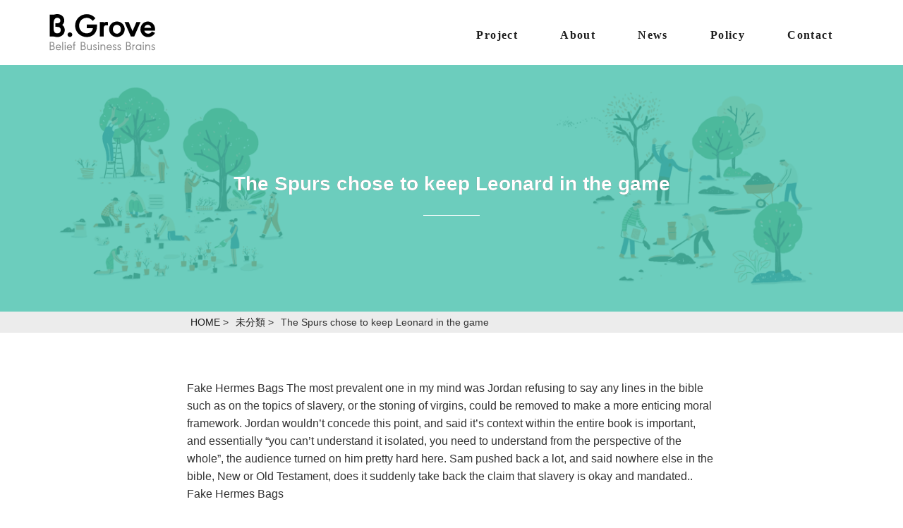

--- FILE ---
content_type: text/html; charset=UTF-8
request_url: http://bgrove.jp/2014/11/26/the-spurs-chose-to-keep-leonard-in-the-game/
body_size: 14170
content:
<!DOCTYPE html>
<html>

<head>
<title> &raquo; The Spurs chose to keep Leonard in the gamebgrove</title>
<meta http-equiv="Content-Type" content="text/html; charset=UTF-8" />
<meta name="viewport" content="width=device-width, initial-scale=1.0">
<link rel="stylesheet" href="http://bgrove.jp/wp-content/themes/bgrove-theme/style.css" type="text/css" media="screen" />
<link rel="stylesheet" href="http://bgrove.jp/wp-content/themes/bgrove-theme/production/custom.css" type="text/css" >
<meta name='robots' content='max-image-preview:large' />
<link rel='dns-prefetch' href='//ajax.googleapis.com' />
<link rel='dns-prefetch' href='//s.w.org' />
<link rel="alternate" type="application/rss+xml" title="bgrove &raquo; The Spurs chose to keep Leonard in the game のコメントのフィード" href="http://bgrove.jp/2014/11/26/the-spurs-chose-to-keep-leonard-in-the-game/feed/" />
		<script type="text/javascript">
			window._wpemojiSettings = {"baseUrl":"https:\/\/s.w.org\/images\/core\/emoji\/13.0.1\/72x72\/","ext":".png","svgUrl":"https:\/\/s.w.org\/images\/core\/emoji\/13.0.1\/svg\/","svgExt":".svg","source":{"concatemoji":"http:\/\/bgrove.jp\/wp-includes\/js\/wp-emoji-release.min.js?ver=5.7.14"}};
			!function(e,a,t){var n,r,o,i=a.createElement("canvas"),p=i.getContext&&i.getContext("2d");function s(e,t){var a=String.fromCharCode;p.clearRect(0,0,i.width,i.height),p.fillText(a.apply(this,e),0,0);e=i.toDataURL();return p.clearRect(0,0,i.width,i.height),p.fillText(a.apply(this,t),0,0),e===i.toDataURL()}function c(e){var t=a.createElement("script");t.src=e,t.defer=t.type="text/javascript",a.getElementsByTagName("head")[0].appendChild(t)}for(o=Array("flag","emoji"),t.supports={everything:!0,everythingExceptFlag:!0},r=0;r<o.length;r++)t.supports[o[r]]=function(e){if(!p||!p.fillText)return!1;switch(p.textBaseline="top",p.font="600 32px Arial",e){case"flag":return s([127987,65039,8205,9895,65039],[127987,65039,8203,9895,65039])?!1:!s([55356,56826,55356,56819],[55356,56826,8203,55356,56819])&&!s([55356,57332,56128,56423,56128,56418,56128,56421,56128,56430,56128,56423,56128,56447],[55356,57332,8203,56128,56423,8203,56128,56418,8203,56128,56421,8203,56128,56430,8203,56128,56423,8203,56128,56447]);case"emoji":return!s([55357,56424,8205,55356,57212],[55357,56424,8203,55356,57212])}return!1}(o[r]),t.supports.everything=t.supports.everything&&t.supports[o[r]],"flag"!==o[r]&&(t.supports.everythingExceptFlag=t.supports.everythingExceptFlag&&t.supports[o[r]]);t.supports.everythingExceptFlag=t.supports.everythingExceptFlag&&!t.supports.flag,t.DOMReady=!1,t.readyCallback=function(){t.DOMReady=!0},t.supports.everything||(n=function(){t.readyCallback()},a.addEventListener?(a.addEventListener("DOMContentLoaded",n,!1),e.addEventListener("load",n,!1)):(e.attachEvent("onload",n),a.attachEvent("onreadystatechange",function(){"complete"===a.readyState&&t.readyCallback()})),(n=t.source||{}).concatemoji?c(n.concatemoji):n.wpemoji&&n.twemoji&&(c(n.twemoji),c(n.wpemoji)))}(window,document,window._wpemojiSettings);
		</script>
		<style type="text/css">
img.wp-smiley,
img.emoji {
	display: inline !important;
	border: none !important;
	box-shadow: none !important;
	height: 1em !important;
	width: 1em !important;
	margin: 0 .07em !important;
	vertical-align: -0.1em !important;
	background: none !important;
	padding: 0 !important;
}
</style>
	<link rel='stylesheet' id='wp-block-library-css'  href='http://bgrove.jp/wp-includes/css/dist/block-library/style.min.css?ver=5.7.14' type='text/css' media='all' />
<link rel='stylesheet' id='contact-form-7-css'  href='http://bgrove.jp/wp-content/plugins/contact-form-7/includes/css/styles.css?ver=5.1.4' type='text/css' media='all' />
<script type='text/javascript' src='http://ajax.googleapis.com/ajax/libs/jquery/1.10.1/jquery.min.js?ver=1.10.1' id='jquery-js'></script>
<script type='text/javascript' src='http://bgrove.jp/wp-content/themes/bgrove-theme/js/min/aos.js?ver=5.7.14' id='aos-js'></script>
<script type='text/javascript' src='http://bgrove.jp/wp-content/themes/bgrove-theme/js/min/custom.js?ver=5.7.14' id='custom-js'></script>
<link rel="https://api.w.org/" href="http://bgrove.jp/wp-json/" /><link rel="alternate" type="application/json" href="http://bgrove.jp/wp-json/wp/v2/posts/568" /><link rel="EditURI" type="application/rsd+xml" title="RSD" href="http://bgrove.jp/xmlrpc.php?rsd" />
<link rel="wlwmanifest" type="application/wlwmanifest+xml" href="http://bgrove.jp/wp-includes/wlwmanifest.xml" /> 
<meta name="generator" content="WordPress 5.7.14" />
<link rel="canonical" href="http://bgrove.jp/2014/11/26/the-spurs-chose-to-keep-leonard-in-the-game/" />
<link rel='shortlink' href='http://bgrove.jp/?p=568' />
<link rel="alternate" type="application/json+oembed" href="http://bgrove.jp/wp-json/oembed/1.0/embed?url=http%3A%2F%2Fbgrove.jp%2F2014%2F11%2F26%2Fthe-spurs-chose-to-keep-leonard-in-the-game%2F" />
<link rel="alternate" type="text/xml+oembed" href="http://bgrove.jp/wp-json/oembed/1.0/embed?url=http%3A%2F%2Fbgrove.jp%2F2014%2F11%2F26%2Fthe-spurs-chose-to-keep-leonard-in-the-game%2F&#038;format=xml" />
</head>
<body>

<!-- nav start -->
<div class="navigation sp-hidden">
	<div class="container">
		<div class="logowrap">
		   <a href="http://bgrove.jp/">
			<img src="http://bgrove.jp/wp-content/themes/bgrove-theme/img/logo.svg">
		   </a>
		</div>
		<div class="menuwrap">
			<ul>
				<li>
					<a href="http://bgrove.jp/category/project/">Project</a>
				</li>
				<li>
					<a href="http://bgrove.jp/about/">About</a>
				</li>
				<li>
					<a href="http://bgrove.jp/category/notice/">News</a>
				</li>
				<li>
					<a href="http://bgrove.jp/policy/">Policy</a>
				</li>
				<li>
					<a href="http://bgrove.jp/?page_id=6">Contact</a>
				</li>
				
			</ul>
		</div>
	</div>
</div>


<div class="spnavwrap pc-hidden">
	<div class="container">
		<div class="spnav">
			<div class="logo">
			   <a href="http://bgrove.jp/">
				<img src="http://bgrove.jp/wp-content/themes/bgrove-theme/img/logo.svg">
			   </a>
			</div>

			<div class="button_container" id="toggle">
				  <span class="top"></span>
				  <span class="middle"></span>
				  <span class="bottom"></span>
			</div>	
		</div>
	</div>
</div>

<div class="overlay pc-hidden" id="overlay">
  <nav class="overlay-menu">
	  	<ul>
			<li>
				<a href="http://bgrove.jp/category/project/">Project</a>
			</li>
			<li>
				<a href="http://bgrove.jp/about/">About</a>
			</li>
			<li>
				<a href="http://bgrove.jp/category/notice/">News</a>
			</li>
			<li>
				<a href="http://bgrove.jp/?page_id=6">Contact</a>
			</li>
		</ul>
	</nav>
</div>





<!-- nav end -->

<div class="pageHeader" style="background:url('http://bgrove.jp/wp-content/themes/bgrove-theme/img/backgroundimg.png')no-repeat center;background-size: cover;">
<div class="pageOverlay">
<h1 class="pageTitle">The Spurs chose to keep Leonard in the game</h1>
</div>
</div>


<div class="breadcrumbWrapper">
    <div class="container">
        <div class="row">
            <div class="col-md-8 col-md-offset-2">
            <ul class="breadcrumb" itemscope itemtype="https://schema.org/BreadcrumbList"><li class="home" itemprop="itemListElement" itemscope  itemtype="https://schema.org/ListItem"><a href="http://bgrove.jp" itemprop="item"><span class="title" itemprop="name">HOME</span><meta itemprop="position" content="1"></a> &gt; </li><li itemscope itemprop="itemListElement" itemscope  itemtype="https://schema.org/ListItem"><a href="http://bgrove.jp/category/%e6%9c%aa%e5%88%86%e9%a1%9e/" itemprop="item" title="未分類"><span class="title" itemprop="name">未分類</span></a> &gt; <meta itemprop="position" content="2"></li><li class="title" itemprop="itemListElement" itemscope itemtype="https://schema.org/ListItem"><span itemprop="name">The Spurs chose to keep Leonard in the game</span><meta itemprop="position" content="3"></li></ul>            
            </div>
        </div>
    </div>
</div>



<div class="container">
    <div class="row">
        <div class="col-md-8 col-md-offset-2">
            <div class="singleContentWrap">
                <p>Fake Hermes Bags The most prevalent one in my mind was Jordan refusing to say any lines in the bible such as on the topics of slavery, or the stoning of virgins, could be removed to make a more enticing moral framework. Jordan wouldn&#8217;t concede this point, and said it&#8217;s context within the entire book is important, and essentially &#8220;you can&#8217;t understand it isolated, you need to understand from the perspective of the whole&#8221;, the audience turned on him pretty hard here. Sam pushed back a lot, and said nowhere else in the bible, New or Old Testament, does it suddenly take back the claim that slavery is okay and mandated..  Fake Hermes Bags
</p>
<p>Yeah, Giants Shadow is one of the maps that absolutely REQUIRE perfectly balanced teams to be enjoyable imo. Because then, the main fight is around the airship, but hermes birkin crocodile bag replica you still have the ability to best replica hermes jewelry flank and go for the homeflags. If one team is significantly better, it always a one sided fuckfest where the stronger team camps in and around the airship and instantly pins everything down, i guess because the ship is the highest point in the map with <a href="https://www.designerhermesreplica.com" rel="friend">birkin replica</a> very little cover between it and the flags around it.
</p>
<p>high quality hermes replica One longstanding BioWare tradition is for their teams to build demos that the staff could all take home during Christmas break, and it was Anthem&#8217;s turn during Christmas of 2016. By this point, BioWare&#8217;s leadership had decided to remove flying from the game they just couldn&#8217;t figure out how to make it feel good so the Christmas build took place on flat terrain. You&#8217;d run through a farm and shoot some aliens.  high quality hermes replica
</p>
<p>Shadowrun: The matrix rules are so complicated and crunchy that they never get fully used. Using them fully means having a series of encounters hermes replica handbags birkin that only one player gets to participate in for very little narrative reward. Not using the matrix rules make hermes oran replica uk all of the character choices made by the decker player feel pointless.
</p>
<p>replica hermes belt uk Rossi also won the world championship in 2008 and 2009. Both seasons in which Stoner and Lorenzo were racing against him, with Lorenzo in the same team. And since Marc Marquez came in, only 2 riders have finished ahead of him in the overall standings ever in all 6 years: those two are Rossi and Lorenzo in 2015..  replica hermes belt uk
</p>
<p>hermes belt replica aaa You can do it in person, you know! Temporarily, you are trusting the other person not to run away with your goods or your service before they pay you. But you have the same problem with a straight up exchange of any commodity, service, good,.In practice, most people still have to trust the wallet because they lack the ability, and often the ability to learn the ability, to <a href="https://www.designerhermesreplica.com">https://www.designerhermesreplica.com</a> read the source code. Get to know people who you do trust and who also do know how to code.  hermes belt replica aaa
</p>
<p>Hermes Kelly Replica And he not classy. He doesn even aspire to be classy (Clark 1993: 349 50). replica hermes luggage Nor was he prone to push his own ideological commitments. What hermes picotin replica also gets conveniently left out is that Kawhi re injured himself AGAIN in game replica hermes one, Landing on his own teammate&#8217;s foot. The Spurs chose to keep Leonard in the game, knowing that he started the game injured and re injured himself during the game. It wasn&#8217;t until after all of that, that he again re injured himself a third time by landing on Zaza.  Hermes Kelly Replica
</p>
<p>cheap hermes belt That is more than can be said for the brexit vote. They view a Labour party inherently bad under Corbyn because his is an old school socialist actually seems to believe in re nationalising various public utilities and looking after the poorest. He not anti business per say, but he does seem to want to curtail the worst excesses of capitalism.those in charge are afraid he cut into their good times of asset stripping the UK that been ongoing since the 80s..  cheap hermes belt
</p>
<p>I think as television gets better, there will be more time between seasons. I signed an nda so I can say jack about the movie but the show hermes birkin replica with box is definitely being filmed a little later than usual. Yes a big part of that is the movie keeping folks busy, I believe.
</p>
<p>Hermes Replica Customer reviews can be useful but both users and the review system are fallible. I also would not compare an 860 EVO a considerably more expensive drive with a better controller and better NAND with the hermes idem belt replica ultra budget SU650/655. I won deny that the SU800 SU650 seem to have a bit higher of a failure rate, but the SX8200 is an excellent drive on par with those that have the same hardware..  Hermes Replica
</p>
<p>Hermes Belt Replica At the time, the vast majority of Jews in Israel were either in Israel already or had recently been expelled from nearby Muslim countries. The whole conflict was really messed up. Jews didn have a home, in great danger, and desperate, but in the process of getting their own home a lot of people hermes himalayan crocodile birkin replica were hurt or expelled themselves hermes replica china Hermes Belt Replica.</p>

            </div>

                        
</div>
</div>
</div>


<footer>

<p>Copyright©2017  B.Grove</p>

</footer>



<script type="text/javascript">
	function ticker(){
        $('#news li:first').slideUp( function(){
            $(this).appendTo($('#news')).slideDown(); 
        });
    }
    setInterval(function(){ticker()}, 5000);

    $('#toggle').click(function() {
	   $(this).toggleClass('active');
	   $('#overlay').toggleClass('open');
   });

   AOS.init();


</script>
</body>

</html>

--- FILE ---
content_type: text/css
request_url: http://bgrove.jp/wp-content/themes/bgrove-theme/style.css
body_size: 108
content:
/*
Theme Name: bgrove-theme
Description: bgroveのオリジナルテーマ
Author: Mebuku	
Version: 1.0  
*/

--- FILE ---
content_type: image/svg+xml
request_url: http://bgrove.jp/wp-content/themes/bgrove-theme/img/logo.svg
body_size: 11766
content:
<?xml version="1.0" encoding="UTF-8"?>
<svg width="276px" height="96px" viewBox="0 0 276 96" version="1.1" xmlns="http://www.w3.org/2000/svg" xmlns:xlink="http://www.w3.org/1999/xlink">
    <!-- Generator: Sketch 41.2 (35397) - http://www.bohemiancoding.com/sketch -->
    <title>Group</title>
    <desc>Created with Sketch.</desc>
    <defs></defs>
    <g id="Welcome" stroke="none" stroke-width="1" fill="none" fill-rule="evenodd">
        <g id="TOP" transform="translate(-124.000000, -441.000000)">
            <g id="B_Groveロゴ送0117" transform="translate(124.000000, 441.000000)">
                <g id="レイヤー_1">
                    <g id="ロゴ">
                        <g id="Group">
                            <g transform="translate(1.000000, 0.000000)" id="Shape" fill="#000000">
                                <g transform="translate(46.000000, 0.000000)">
                                    <path d="M6.7,48 C3.2,48 0.4,50.7 0.4,54 C0.4,57.5 3.2,60.1 6.6,60.1 C10,60.1 12.7,57.4 12.7,54.1 C12.8,50.8 10,48 6.7,48 Z"></path>
                                    <path d="M50.5,36.9 L66.6,36.9 C66.1,39.9 65.7,41.2 64.6,43 C61.7,47.9 56.8,50.6 50.5,50.6 C39.3,50.6 30.5,41.7 30.5,30.3 C30.5,18.6 39.1,9.8 50.4,9.8 C54.4,9.8 57.9,10.9 61,13.1 C62.4,14.1 62.6,14.3 66,17.8 L73.2,10.8 C69.5,7.3 68.9,6.7 67.2,5.5 C62.4,2 56.6,0.2 50.5,0.2 C33.6,0.2 20.1,13.6 20.1,30.4 C20.1,47 33.6,60.3 50.6,60.3 C66.5,60.3 77.1,49.2 77.1,32.3 L77.1,27.4 L50.3,27.4 L50.3,36.9 L50.5,36.9 Z"></path>
                                    <path d="M94.5,23.2 L94.5,20.7 L84.7,20.7 L84.7,59 L94.5,59 L94.5,40.6 C94.5,32.1 96.4,29.4 102.1,29.4 C103,29.4 104.1,29.5 105.6,29.6 L105.6,20.8 C104.1,20.6 102.9,20.5 102,20.5 C98.9,20.5 96.9,21.2 94.5,23.2 Z"></path>
                                    <path d="M129.4,19.4 C117.7,19.4 108.8,28.2 108.8,39.6 C108.8,51.2 117.6,60.2 129.2,60.2 C140.6,60.2 149.5,51.2 149.5,39.7 C149.4,28.5 140.5,19.4 129.4,19.4 Z M129.1,51.4 C122.9,51.4 118.7,46.7 118.7,39.8 C118.7,33.1 122.9,28.3 128.9,28.3 C135.3,28.3 139.5,32.9 139.5,39.8 C139.5,46.6 135.2,51.4 129.1,51.4 Z"></path>
                                    <polygon points="180.1 20.7 169.9 44.8 159.7 20.7 149 20.7 165.6 59 174.2 59 190.8 20.7"></polygon>
                                    <path d="M228.7,40.8 C228.7,37.9 228.4,35.6 227.7,33.2 C225.2,24.9 218.1,19.5 209.8,19.5 C199,19.5 190.5,28.5 190.5,39.9 C190.5,51.5 199.1,60.4 210.2,60.4 C214.9,60.4 219.4,58.8 223,56.1 C225.4,54.1 226.2,53.3 228.6,49.1 L220.3,45.6 C219.4,47 218.8,47.9 218.3,48.3 C216.3,50.4 213.4,51.5 210.2,51.5 C205.4,51.5 202,48.7 200.6,43.7 L228.7,43.7 C228.7,42.1 228.7,41.4 228.7,40.8 Z M200.5,36.2 C201.8,31.1 205.1,28.2 209.7,28.2 C214.2,28.2 217.1,30.8 218.8,36.2 L200.5,36.2 Z"></path>
                                </g>
                                <path d="M32.6,28.3 C36.1,25.1 37.8,21.4 37.8,16.7 C37.8,7 30.1,0 19.6,0 C17.3,0 15.2,0.3 13.4,0.9 L13.4,0.9 C12.4,1.2 11.2,1.3 10.2,1.3 L0,1.3 L0,59 L10.2,59 C11.8,59 12.7,59.4 14.4,59.7 L14.4,59.7 C16,60.1 17.7,60.3 19.4,60.3 C30.8,60.3 39.1,52.5 39.1,41.8 C39,36.2 37.2,32.3 32.6,28.3 Z M19.5,50.7 C13.3,50.7 10.1,46.3 10.1,37.9 L10.1,24.3 C10.1,14.8 13.4,9.7 19.7,9.7 C24.5,9.7 27.7,12.6 27.7,17 C27.7,21.7 24.7,24.2 19.2,24.2 L14.7,24.2 L14.7,33.5 L19.2,33.5 C25.4,33.5 28.7,36.3 28.7,41.8 C28.7,47.1 25,50.7 19.5,50.7 Z"></path>
                            </g>
                            <g transform="translate(0.000000, 72.000000)" id="Shape" fill="#898989">
                                <path d="M0.9,1 L5.4,1 C7.9,1 9.5,1.4 10.7,2.3 C12,3.3 12.9,5 12.9,6.8 C12.9,8.7 12.2,10 10.4,11.3 C11.3,11.7 11.7,11.9 12.2,12.3 C13.3,13.4 14,15 14,16.7 C14,18.6 13.3,20.1 11.8,21.2 C10.4,22.3 9.1,22.7 6.6,22.7 L1,22.7 L0.9,1 L0.9,1 Z M5.8,10.5 C7.7,10.5 8.4,10.3 9.3,9.6 C10.1,8.9 10.6,7.9 10.6,6.8 C10.6,5.6 10.1,4.5 9.3,3.9 C8.6,3.3 7.5,3.1 5.9,3.1 L3.4,3.1 L3.4,10.4 L5.8,10.5 L5.8,10.5 Z M6.3,20.4 C8.2,20.4 9.2,20.2 10.1,19.5 C11,18.8 11.5,17.7 11.5,16.5 C11.5,15.2 10.8,13.9 9.7,13.3 C8.8,12.8 7.8,12.6 6,12.6 L3.3,12.6 L3.3,20.4 L6.3,20.4 L6.3,20.4 Z"></path>
                                <path d="M18.8,16.4 C19.2,19.1 21.1,20.9 23.6,20.9 C25.5,20.9 27,20 28,18.4 L30.1,19.3 C28.6,21.7 26.4,23.1 23.7,23.1 C19.6,23.1 16.5,19.8 16.5,15.5 C16.5,11.3 19.6,8 23.5,8 C27.5,8 30.4,11.3 30.4,15.9 L30.4,16.6 L18.8,16.6 L18.8,16.4 L18.8,16.4 Z M28,14.5 C27.6,11.7 25.9,10 23.5,10 C21.1,10 19.3,11.8 18.9,14.5 L28,14.5 Z"></path>
                                <polygon points="33.5 22.6 33.5 1 35.8 1 35.8 22.7 33.5 22.7"></polygon>
                                <path d="M42.8,3.4 C42.8,4.3 42.1,5.1 41.1,5.1 C40.2,5.1 39.4,4.4 39.4,3.4 C39.4,2.5 40.1,1.8 41.1,1.8 C42,1.8 42.8,2.5 42.8,3.4 Z M42.2,22.6 L39.9,22.6 L39.9,8.2 L42.2,8.2 L42.2,22.6 Z"></path>
                                <path d="M47.8,16.4 C48.2,19.1 50.1,20.9 52.6,20.9 C54.5,20.9 56,20 57,18.4 L59.1,19.3 C57.6,21.7 55.4,23.1 52.7,23.1 C48.6,23.1 45.5,19.8 45.5,15.5 C45.5,11.3 48.6,8 52.5,8 C56.5,8 59.4,11.3 59.4,15.9 L59.4,16.6 L47.8,16.6 L47.8,16.4 L47.8,16.4 Z M57,14.5 C56.6,11.7 54.9,10 52.5,10 C50.1,10 48.3,11.8 47.9,14.5 L57,14.5 Z"></path>
                                <path d="M65.2,22.6 L62.9,22.6 L62.9,10.3 L61.4,10.3 L61.4,8.2 L62.9,8.2 L62.9,5.3 C62.9,2.3 64.1,0.7 66.4,0.7 C66.9,0.7 67.2,0.8 67.8,0.9 L67.8,3 C67.3,2.9 67.1,2.8 66.8,2.8 C65.7,2.8 65.2,3.5 65.2,5.2 L65.2,8.1 L67.9,8.1 L67.9,10.2 L65.2,10.2 L65.2,22.6 L65.2,22.6 Z"></path>
                                <path d="M81.9,1 L86.4,1 C88.9,1 90.5,1.4 91.7,2.3 C93,3.3 93.9,5 93.9,6.8 C93.9,8.7 93.2,10 91.4,11.3 C92.3,11.7 92.7,11.9 93.2,12.3 C94.3,13.4 95,15 95,16.7 C95,18.6 94.3,20.1 92.8,21.2 C91.4,22.3 90.1,22.7 87.6,22.7 L82,22.7 L81.9,1 L81.9,1 Z M86.7,10.5 C88.6,10.5 89.3,10.3 90.2,9.6 C91,8.9 91.5,7.9 91.5,6.8 C91.5,5.6 91,4.5 90.2,3.9 C89.5,3.3 88.4,3.1 86.8,3.1 L84.3,3.1 L84.3,10.4 L86.7,10.5 L86.7,10.5 Z M87.3,20.4 C89.2,20.4 90.2,20.2 91.1,19.5 C92,18.8 92.5,17.7 92.5,16.5 C92.5,15.2 91.8,13.9 90.7,13.3 C89.8,12.8 88.8,12.6 87,12.6 L84.3,12.6 L84.3,20.4 L87.3,20.4 L87.3,20.4 Z"></path>
                                <path d="M108.4,21 C107.3,22.3 105.9,23 104,23 C102.3,23 100.8,22.3 99.7,21.2 C98.7,20.1 98.2,18.5 98.2,16 L98.2,8.2 L100.5,8.2 L100.5,15.7 C100.5,17.8 100.8,18.9 101.5,19.7 C102.2,20.4 103.1,20.8 104.2,20.8 C105.5,20.8 106.7,20.3 107.4,19.4 C108.1,18.6 108.3,17.5 108.3,15.4 L108.3,8.2 L110.6,8.2 L110.6,22.6 L108.3,22.6 L108.4,21 L108.4,21 Z"></path>
                                <path d="M121.4,11.4 C120.7,10.3 120,9.9 118.9,9.9 C117.5,9.9 116.5,10.7 116.5,11.9 C116.5,12.5 116.7,12.9 117.1,13.3 C117.4,13.5 117.7,13.7 119,14.1 L120.4,14.7 C122.7,15.6 123.7,16.7 123.7,18.4 C123.7,21 121.5,23 118.7,23 C116.3,23 114.6,21.8 113.7,19.3 L115.7,18.5 C116.6,20.3 117.4,20.9 118.8,20.9 C120.3,20.9 121.4,19.9 121.4,18.5 C121.4,17.4 120.9,17 118.9,16.2 L117.3,15.6 C115.4,14.8 114.4,13.6 114.4,12 C114.4,9.6 116.4,7.8 119,7.8 C120.9,7.8 122.3,8.6 123.3,10.4 L121.4,11.4 Z"></path>
                                <path d="M129.7,3.4 C129.7,4.3 129,5.1 128,5.1 C127.1,5.1 126.3,4.4 126.3,3.4 C126.3,2.5 127,1.8 128,1.8 C129,1.8 129.7,2.5 129.7,3.4 Z M129.2,22.6 L126.9,22.6 L126.9,8.2 L129.2,8.2 L129.2,22.6 Z"></path>
                                <path d="M135.6,9.9 C136.7,8.6 138.1,7.9 140,7.9 C141.7,7.9 143.2,8.6 144.3,9.7 C145.3,10.8 145.8,12.4 145.8,14.9 L145.8,22.7 L143.5,22.7 L143.5,15.2 C143.5,13.1 143.2,12 142.5,11.2 C141.8,10.5 140.9,10.1 139.8,10.1 C138.5,10.1 137.3,10.6 136.6,11.5 C136,12.3 135.7,13.4 135.7,15.5 L135.7,22.7 L133.4,22.7 L133.4,8.3 L135.7,8.3 L135.6,9.9 L135.6,9.9 Z"></path>
                                <path d="M151.3,16.4 C151.7,19.1 153.6,20.9 156.1,20.9 C158,20.9 159.5,20 160.5,18.4 L162.6,19.3 C161.1,21.7 158.9,23.1 156.2,23.1 C152.1,23.1 149,19.8 149,15.5 C149,11.3 152.1,8 156,8 C160,8 162.9,11.3 162.9,15.9 L162.9,16.6 L151.3,16.6 L151.3,16.4 L151.3,16.4 Z M160.5,14.5 C160.1,11.7 158.4,10 156,10 C153.6,10 151.8,11.8 151.4,14.5 L160.5,14.5 Z"></path>
                                <path d="M172.6,11.4 C171.9,10.3 171.2,9.9 170.1,9.9 C168.7,9.9 167.7,10.7 167.7,11.9 C167.7,12.5 167.9,12.9 168.3,13.3 C168.6,13.5 168.9,13.7 170.2,14.1 L171.6,14.7 C173.9,15.6 174.9,16.7 174.9,18.4 C174.9,21 172.7,23 169.9,23 C167.5,23 165.8,21.8 164.9,19.3 L166.9,18.5 C167.8,20.3 168.6,20.9 170,20.9 C171.5,20.9 172.6,19.9 172.6,18.5 C172.6,17.4 172.1,17 170.1,16.2 L168.5,15.6 C166.6,14.8 165.6,13.6 165.6,12 C165.6,9.6 167.6,7.8 170.2,7.8 C172.1,7.8 173.5,8.6 174.5,10.4 L172.6,11.4 Z"></path>
                                <path d="M184.6,11.4 C183.9,10.3 183.2,9.9 182.1,9.9 C180.7,9.9 179.7,10.7 179.7,11.9 C179.7,12.5 179.9,12.9 180.3,13.3 C180.6,13.5 180.9,13.7 182.2,14.1 L183.6,14.7 C185.9,15.6 186.9,16.7 186.9,18.4 C186.9,21 184.7,23 181.9,23 C179.5,23 177.8,21.8 176.9,19.3 L178.9,18.5 C179.8,20.3 180.6,20.9 182,20.9 C183.5,20.9 184.6,19.9 184.6,18.5 C184.6,17.4 184.1,17 182.1,16.2 L180.5,15.6 C178.6,14.8 177.6,13.6 177.6,12 C177.6,9.6 179.6,7.8 182.2,7.8 C184.1,7.8 185.5,8.6 186.5,10.4 L184.6,11.4 Z"></path>
                                <path d="M200,1 L204.5,1 C207,1 208.6,1.4 209.8,2.3 C211.1,3.3 212,5 212,6.8 C212,8.7 211.3,10 209.5,11.3 C210.4,11.7 210.8,11.9 211.3,12.3 C212.4,13.4 213.1,15 213.1,16.7 C213.1,18.6 212.4,20.1 210.9,21.2 C209.5,22.3 208.2,22.7 205.7,22.7 L200,22.7 L200,1 Z M204.9,10.5 C206.8,10.5 207.5,10.3 208.4,9.6 C209.2,8.9 209.7,7.9 209.7,6.8 C209.7,5.6 209.2,4.5 208.4,3.9 C207.7,3.3 206.6,3.1 205,3.1 L202.5,3.1 L202.5,10.4 L204.9,10.5 L204.9,10.5 Z M205.4,20.4 C207.3,20.4 208.3,20.2 209.2,19.5 C210.1,18.8 210.6,17.7 210.6,16.5 C210.6,15.2 209.9,13.9 208.8,13.3 C207.9,12.8 206.9,12.6 205.1,12.6 L202.4,12.6 L202.4,20.4 L205.4,20.4 L205.4,20.4 Z"></path>
                                <path d="M218.8,9.9 C219.7,8.8 220.9,8.3 222.6,8.3 L223.3,8.3 L223.3,10.4 L222.7,10.4 C221.7,10.4 220.9,10.6 220.3,11.1 C219.2,11.9 218.8,13.1 218.8,15.7 L218.8,22.7 L216.5,22.7 L216.5,8.3 L218.8,8.3 L218.8,9.9 Z"></path>
                                <path d="M237.4,22.6 L237.4,20.7 C236.1,22.2 234.3,23 232.3,23 C228.3,23 225,19.6 225,15.4 C225,11.2 228.2,7.8 232.3,7.8 C234.3,7.8 236,8.5 237.4,10.1 L237.4,8.2 L239.7,8.2 L239.7,22.6 L237.4,22.6 L237.4,22.6 Z M227.4,15.4 C227.4,18.6 229.5,20.9 232.5,20.9 C235.5,20.9 237.5,18.6 237.5,15.4 C237.5,12.2 235.4,9.9 232.4,9.9 C229.5,10 227.4,12.3 227.4,15.4 Z"></path>
                                <path d="M246.7,3.4 C246.7,4.3 246,5.1 245,5.1 C244.1,5.1 243.3,4.4 243.3,3.4 C243.3,2.5 244,1.8 245,1.8 C245.9,1.8 246.7,2.5 246.7,3.4 Z M246.1,22.6 L243.8,22.6 L243.8,8.2 L246.1,8.2 L246.1,22.6 Z"></path>
                                <path d="M252.6,9.9 C253.7,8.6 255.1,7.9 257,7.9 C258.7,7.9 260.2,8.6 261.3,9.7 C262.3,10.8 262.8,12.4 262.8,14.9 L262.8,22.7 L260.5,22.7 L260.5,15.2 C260.5,13.1 260.2,12 259.5,11.2 C258.8,10.5 257.9,10.1 256.8,10.1 C255.5,10.1 254.3,10.6 253.6,11.5 C252.9,12.3 252.7,13.4 252.7,15.5 L252.7,22.7 L250.4,22.7 L250.4,8.3 L252.7,8.3 L252.6,9.9 L252.6,9.9 Z"></path>
                                <path d="M273.4,11.4 C272.7,10.3 272,9.9 270.9,9.9 C269.5,9.9 268.5,10.7 268.5,11.9 C268.5,12.5 268.7,12.9 269.1,13.3 C269.4,13.5 269.7,13.7 271,14.1 L272.4,14.7 C274.7,15.6 275.7,16.7 275.7,18.4 C275.7,21 273.5,23 270.7,23 C268.3,23 266.6,21.8 265.7,19.3 L267.7,18.5 C268.6,20.3 269.4,20.9 270.8,20.9 C272.3,20.9 273.4,19.9 273.4,18.5 C273.4,17.4 272.9,17 270.9,16.2 L269.3,15.6 C267.4,14.8 266.4,13.6 266.4,12 C266.4,9.6 268.4,7.8 271,7.8 C272.9,7.8 274.3,8.6 275.3,10.4 L273.4,11.4 Z"></path>
                            </g>
                        </g>
                    </g>
                </g>
            </g>
        </g>
    </g>
</svg>